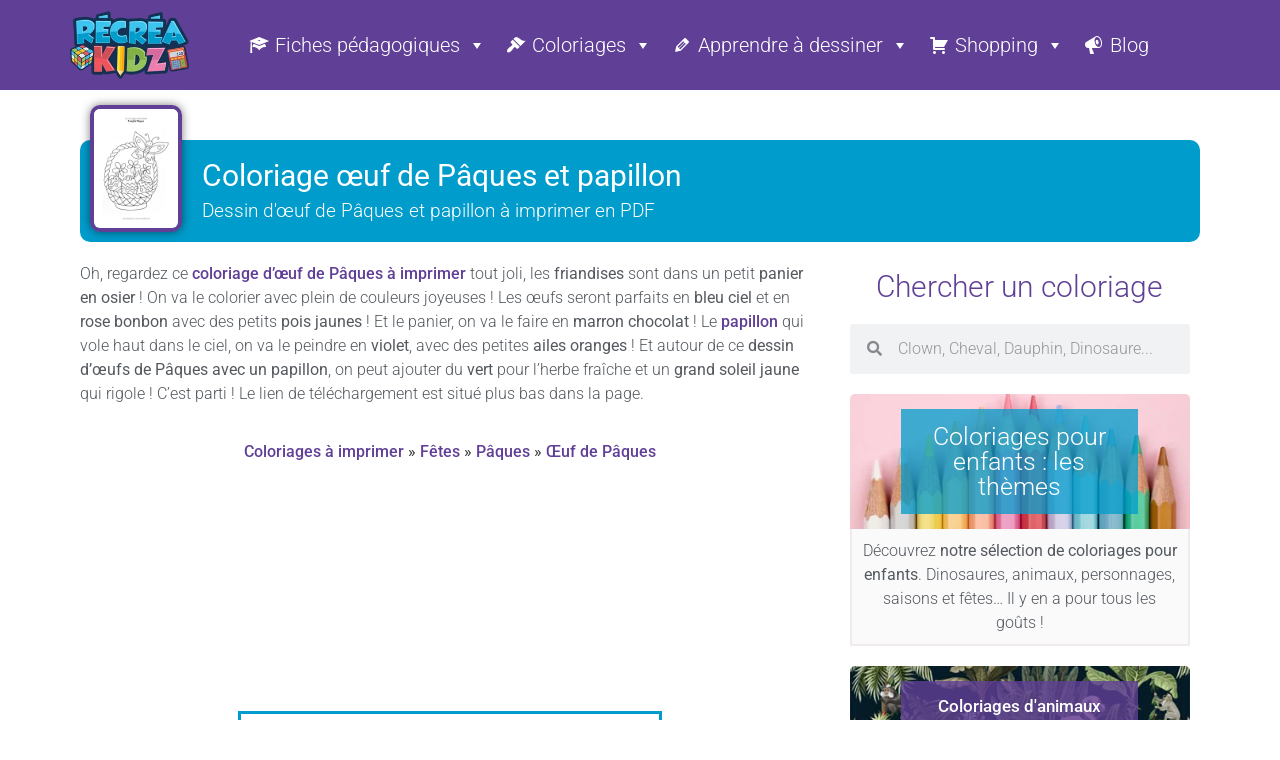

--- FILE ---
content_type: text/html; charset=utf-8
request_url: https://www.google.com/recaptcha/api2/aframe
body_size: 268
content:
<!DOCTYPE HTML><html><head><meta http-equiv="content-type" content="text/html; charset=UTF-8"></head><body><script nonce="oDXjW7glwbyKfePGYTYcxQ">/** Anti-fraud and anti-abuse applications only. See google.com/recaptcha */ try{var clients={'sodar':'https://pagead2.googlesyndication.com/pagead/sodar?'};window.addEventListener("message",function(a){try{if(a.source===window.parent){var b=JSON.parse(a.data);var c=clients[b['id']];if(c){var d=document.createElement('img');d.src=c+b['params']+'&rc='+(localStorage.getItem("rc::a")?sessionStorage.getItem("rc::b"):"");window.document.body.appendChild(d);sessionStorage.setItem("rc::e",parseInt(sessionStorage.getItem("rc::e")||0)+1);localStorage.setItem("rc::h",'1768970912058');}}}catch(b){}});window.parent.postMessage("_grecaptcha_ready", "*");}catch(b){}</script></body></html>